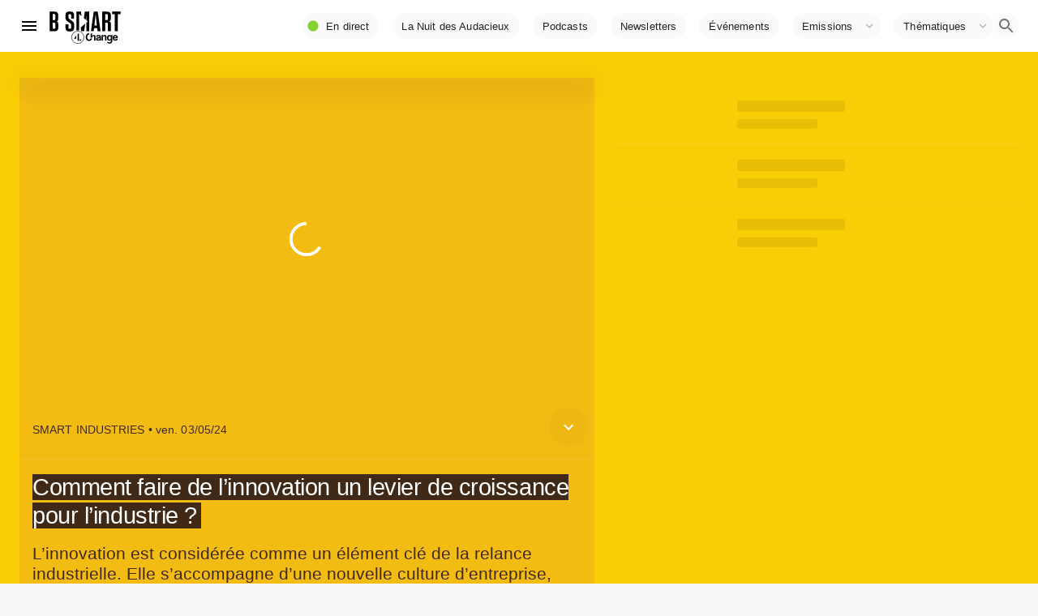

--- FILE ---
content_type: text/html; charset=utf-8
request_url: https://www.google.com/recaptcha/api2/aframe
body_size: 267
content:
<!DOCTYPE HTML><html><head><meta http-equiv="content-type" content="text/html; charset=UTF-8"></head><body><script nonce="S7mdfHRf1-4L46pPRxjqSw">/** Anti-fraud and anti-abuse applications only. See google.com/recaptcha */ try{var clients={'sodar':'https://pagead2.googlesyndication.com/pagead/sodar?'};window.addEventListener("message",function(a){try{if(a.source===window.parent){var b=JSON.parse(a.data);var c=clients[b['id']];if(c){var d=document.createElement('img');d.src=c+b['params']+'&rc='+(localStorage.getItem("rc::a")?sessionStorage.getItem("rc::b"):"");window.document.body.appendChild(d);sessionStorage.setItem("rc::e",parseInt(sessionStorage.getItem("rc::e")||0)+1);localStorage.setItem("rc::h",'1768464553644');}}}catch(b){}});window.parent.postMessage("_grecaptcha_ready", "*");}catch(b){}</script></body></html>

--- FILE ---
content_type: application/javascript; charset=UTF-8
request_url: https://www.bsmart.fr/_next/static/chunks/webpack-dd555735186c8fa5.js
body_size: 3083
content:
!function(){"use strict";var e={},c={};function t(a){var n=c[a];if(void 0!==n)return n.exports;var f=c[a]={id:a,loaded:!1,exports:{}},r=!0;try{e[a].call(f.exports,f,f.exports,t),r=!1}finally{r&&delete c[a]}return f.loaded=!0,f.exports}t.m=e,function(){var e=[];t.O=function(c,a,n,f){if(!a){var r=1/0;for(u=0;u<e.length;u++){a=e[u][0],n=e[u][1],f=e[u][2];for(var d=!0,o=0;o<a.length;o++)(!1&f||r>=f)&&Object.keys(t.O).every((function(e){return t.O[e](a[o])}))?a.splice(o--,1):(d=!1,f<r&&(r=f));if(d){e.splice(u--,1);var i=n();void 0!==i&&(c=i)}}return c}f=f||0;for(var u=e.length;u>0&&e[u-1][2]>f;u--)e[u]=e[u-1];e[u]=[a,n,f]}}(),t.n=function(e){var c=e&&e.__esModule?function(){return e.default}:function(){return e};return t.d(c,{a:c}),c},function(){var e,c=Object.getPrototypeOf?function(e){return Object.getPrototypeOf(e)}:function(e){return e.__proto__};t.t=function(a,n){if(1&n&&(a=this(a)),8&n)return a;if("object"===typeof a&&a){if(4&n&&a.__esModule)return a;if(16&n&&"function"===typeof a.then)return a}var f=Object.create(null);t.r(f);var r={};e=e||[null,c({}),c([]),c(c)];for(var d=2&n&&a;"object"==typeof d&&!~e.indexOf(d);d=c(d))Object.getOwnPropertyNames(d).forEach((function(e){r[e]=function(){return a[e]}}));return r.default=function(){return a},t.d(f,r),f}}(),t.d=function(e,c){for(var a in c)t.o(c,a)&&!t.o(e,a)&&Object.defineProperty(e,a,{enumerable:!0,get:c[a]})},t.f={},t.e=function(e){return Promise.all(Object.keys(t.f).reduce((function(c,a){return t.f[a](e,c),c}),[]))},t.u=function(e){return 9351===e?"static/chunks/commons-847024348aed31bc.js":430===e?"static/chunks/430-05d4125364b473ab.js":5535===e?"static/chunks/5535-75a32b9b7b1d6e26.js":4411===e?"static/chunks/4411-89de5d18cf802904.js":226===e?"static/chunks/226-0349e812b497de03.js":5220===e?"static/chunks/5220-d0454e8cceae4832.js":1516===e?"static/chunks/1516-107819a2e0bb9304.js":2387===e?"static/chunks/2387-dffc86bd0ed640e9.js":4337===e?"static/chunks/4337-127086255545eb38.js":8396===e?"static/chunks/8396-75e426c8185fc54b.js":6508===e?"static/chunks/6508-230d33d975169558.js":7928===e?"static/chunks/7928-82f711436d9e343d.js":5392===e?"static/chunks/5392-a150baa7dbfdcb00.js":7513===e?"static/chunks/e18b15df-a9b47ad215d5d936.js":8375===e?"static/chunks/8375-7fe9c2dc51eb06e7.js":3238===e?"static/chunks/3238-918606ba0132c4c4.js":9644===e?"static/chunks/9644-d35b0717d6cb38ab.js":5829===e?"static/chunks/5829-512b0fbd9e341816.js":8172===e?"static/chunks/8172-eb484b9a7163b556.js":7887===e?"static/chunks/7887-4d79800d996e9f00.js":7023===e?"static/chunks/7023-f650f9ececb72d9d.js":"static/chunks/"+(8153===e?"c869f9c7":e)+"."+{92:"9ee71d4f423bd87e",115:"5bbd384bcde85227",272:"05cb3b7609e7a49f",324:"8bc0db26da41f9a3",393:"ed2d6423d562a8fe",616:"f0277d814d651b8a",690:"fefc4def28f76fa5",830:"870b1bb6ee5c7ae2",1232:"fa6d55a29b893be9",1266:"bef0959071fb2e82",1272:"bd2593db7afe83e8",1388:"b4fc95203ac48f2c",1526:"4eb742fb3d180b7d",2047:"0f2153f82a60633c",2148:"d01582f0ef8be2a9",2291:"8f5bcaabe1c83046",2327:"64b4175501a9651c",2335:"18c21c56e5a81c2e",2620:"724a2d3dfef8217c",2756:"2bcd483cbb6bfb55",3004:"534257981eda9f23",3195:"a81de92ba4d6df60",3232:"bae21d3f9879721d",3520:"02f38ab9ac4cecaf",3632:"2c71df0035af11c3",3819:"72486f44eccff55d",3891:"b068bf71e94c34bd",4017:"d92fdc5b5e211109",4032:"96e2f708ed5a77b5",4081:"2230c1b99f7cfa8d",4368:"eb954dd5e08e68e3",4596:"eac12f03b149e228",4636:"797e268c1576af0c",4783:"d32500f6f350a586",4793:"0bb0a3b68b13d1e9",5022:"f446800745cb7d2e",5051:"836bc8979c9cb878",5279:"d37f4e2e5d761377",5615:"0689ef071d016084",5900:"4b78cfbfaf5e8dbd",6116:"2358699b68280cc2",6169:"4be996ebca9a13b8",6501:"701b36470c16f70a",6786:"42af81ea86d39a7c",6799:"f24b903ecf22ec71",6806:"0831e083f2a68bbf",7328:"5140a876db45c919",7427:"fd00d0f05a3fcced",7473:"9338184681826df0",7715:"0e22047c22f477a8",8076:"485d703d035ccb99",8153:"4a9d2c2e3c26691a",8388:"027b66f0c903ecd0",8581:"468d0c8612d59675",8639:"58325e71f4ac4408",8852:"544ce94fe9bd7e7b",8986:"b26b0de8d4fecd91",9055:"ec14afe57c401bb9",9095:"dfafa80f592aace7",9655:"659ff45bb1cee3db",9724:"115a67b26d035cf8",9785:"3932795cf484238a",9988:"6b3323fbdddaa806"}[e]+".js"},t.miniCssF=function(e){return"static/css/"+{2888:"f8203c22b1fc5649",7980:"eea3729f480b1bc5",8648:"15372a13ead689df"}[e]+".css"},t.g=function(){if("object"===typeof globalThis)return globalThis;try{return this||new Function("return this")()}catch(e){if("object"===typeof window)return window}}(),t.o=function(e,c){return Object.prototype.hasOwnProperty.call(e,c)},function(){var e={},c="_N_E:";t.l=function(a,n,f,r){if(e[a])e[a].push(n);else{var d,o;if(void 0!==f)for(var i=document.getElementsByTagName("script"),u=0;u<i.length;u++){var s=i[u];if(s.getAttribute("src")==a||s.getAttribute("data-webpack")==c+f){d=s;break}}d||(o=!0,(d=document.createElement("script")).charset="utf-8",d.timeout=120,t.nc&&d.setAttribute("nonce",t.nc),d.setAttribute("data-webpack",c+f),d.src=a),e[a]=[n];var b=function(c,t){d.onerror=d.onload=null,clearTimeout(l);var n=e[a];if(delete e[a],d.parentNode&&d.parentNode.removeChild(d),n&&n.forEach((function(e){return e(t)})),c)return c(t)},l=setTimeout(b.bind(null,void 0,{type:"timeout",target:d}),12e4);d.onerror=b.bind(null,d.onerror),d.onload=b.bind(null,d.onload),o&&document.head.appendChild(d)}}}(),t.r=function(e){"undefined"!==typeof Symbol&&Symbol.toStringTag&&Object.defineProperty(e,Symbol.toStringTag,{value:"Module"}),Object.defineProperty(e,"__esModule",{value:!0})},t.nmd=function(e){return e.paths=[],e.children||(e.children=[]),e},t.p="/_next/",function(){var e={2272:0};t.f.j=function(c,a){var n=t.o(e,c)?e[c]:void 0;if(0!==n)if(n)a.push(n[2]);else if(2272!=c){var f=new Promise((function(t,a){n=e[c]=[t,a]}));a.push(n[2]=f);var r=t.p+t.u(c),d=new Error;t.l(r,(function(a){if(t.o(e,c)&&(0!==(n=e[c])&&(e[c]=void 0),n)){var f=a&&("load"===a.type?"missing":a.type),r=a&&a.target&&a.target.src;d.message="Loading chunk "+c+" failed.\n("+f+": "+r+")",d.name="ChunkLoadError",d.type=f,d.request=r,n[1](d)}}),"chunk-"+c,c)}else e[c]=0},t.O.j=function(c){return 0===e[c]};var c=function(c,a){var n,f,r=a[0],d=a[1],o=a[2],i=0;if(r.some((function(c){return 0!==e[c]}))){for(n in d)t.o(d,n)&&(t.m[n]=d[n]);if(o)var u=o(t)}for(c&&c(a);i<r.length;i++)f=r[i],t.o(e,f)&&e[f]&&e[f][0](),e[r[i]]=0;return t.O(u)},a=self.webpackChunk_N_E=self.webpackChunk_N_E||[];a.forEach(c.bind(null,0)),a.push=c.bind(null,a.push.bind(a))}()}();

--- FILE ---
content_type: application/javascript; charset=UTF-8
request_url: https://www.bsmart.fr/_next/static/chunks/4596.eac12f03b149e228.js
body_size: 957
content:
"use strict";(self.webpackChunk_N_E=self.webpackChunk_N_E||[]).push([[4596,6116],{76116:function(n,r,t){t.r(r),t.d(r,{default:function(){return b}});var e=t(85893),o=t(67294),i=t(41120),u=t(25357),a=t(91594),c=t(2876),l=t(22318);function s(n,r,t){return r in n?Object.defineProperty(n,r,{value:t,enumerable:!0,configurable:!0,writable:!0}):n[r]=t,n}function f(n){for(var r=1;r<arguments.length;r++){var t=null!=arguments[r]?arguments[r]:{},e=Object.keys(t);"function"===typeof Object.getOwnPropertySymbols&&(e=e.concat(Object.getOwnPropertySymbols(t).filter((function(n){return Object.getOwnPropertyDescriptor(t,n).enumerable})))),e.forEach((function(r){s(n,r,t[r])}))}return n}function p(n,r){return function(n){if(Array.isArray(n))return n}(n)||function(n,r){var t=[],e=!0,o=!1,i=void 0;try{for(var u,a=n[Symbol.iterator]();!(e=(u=a.next()).done)&&(t.push(u.value),!r||t.length!==r);e=!0);}catch(c){o=!0,i=c}finally{try{e||null==a.return||a.return()}finally{if(o)throw i}}return t}(n,r)||function(){throw new TypeError("Invalid attempt to destructure non-iterable instance")}()}var d=(0,i.Z)((function(n){return{root:{width:"100%"},button:{marginRight:n.spacing(1)},instructions:{marginTop:n.spacing(1),marginBottom:n.spacing(1)}}}));function h(n){return["26 avril","3 juin","8 septembre","12 octobre","16 novembre"][n]}function b(){var n=d(),r=p(o.useState(0),2),t=r[0],i=(r[1],p(o.useState(new Set),2)),s=i[0],b=(i[1],["Le Creusot","Montpellier","Lyon","Bordeaux","Rennes"]),v=function(n){return s.has(n)};return(0,e.jsxs)("div",{className:n.root,children:[(0,e.jsx)(u.Z,{activeStep:t,children:b.map((function(n,r){var t={},o={};return o.optional=(0,e.jsxs)(l.Z,{variant:"caption",children:[" ",h(r)]}),v(r)&&(t.completed=!1),(0,e.jsx)(a.Z,f({},t,{children:(0,e.jsx)(c.Z,f({},o,{children:n}))}),n)}))}),!1]})}},34596:function(n,r,t){t.r(r),t.d(r,{default:function(){return i}});var e=t(85893),o=t(67294);t(84854),t(76116);function i(n){var r=n||{},t=r.children;r.ops;return(0,e.jsxs)(o.Fragment,{children:[!1,t,!1]})}}}]);

--- FILE ---
content_type: application/javascript; charset=UTF-8
request_url: https://www.bsmart.fr/_next/static/chunks/9055.ec14afe57c401bb9.js
body_size: 1435
content:
"use strict";(self.webpackChunk_N_E=self.webpackChunk_N_E||[]).push([[9055],{19055:function(e,t,n){n.r(t),n.d(t,{VideoListPaginatioOps:function(){return w}});var r=n(85893),o=n(67294),a=(n(3238),n(40821)),i=n(11163),s=(n(84564),n(17563),n(86010)),u=n(41120),c=n(80343),l=n(17812),f=n(98121),d=n(18042),p=n(58365),h=n(70078),b=n(63928),v=n(98689),x=n(88679),g=n(78232),y=n(84854);function m(e,t,n){return t in e?Object.defineProperty(e,t,{value:n,enumerable:!0,configurable:!0,writable:!0}):e[t]=n,e}function j(e){for(var t=1;t<arguments.length;t++){var n=null!=arguments[t]?arguments[t]:{},r=Object.keys(n);"function"===typeof Object.getOwnPropertySymbols&&(r=r.concat(Object.getOwnPropertySymbols(n).filter((function(e){return Object.getOwnPropertyDescriptor(n,e).enumerable})))),r.forEach((function(t){m(e,t,n[t])}))}return e}function Z(e,t){return function(e){if(Array.isArray(e))return e}(e)||function(e,t){var n=[],r=!0,o=!1,a=void 0;try{for(var i,s=e[Symbol.iterator]();!(r=(i=s.next()).done)&&(n.push(i.value),!t||n.length!==t);r=!0);}catch(u){o=!0,a=u}finally{try{r||null==s.return||s.return()}finally{if(o)throw a}}return n}(e,t)||function(){throw new TypeError("Invalid attempt to destructure non-iterable instance")}()}var k=(0,u.Z)((function(e){return{innerActiveClass:{background:e.palette.background.paper}}}));function w(e){var t=k(),n=((0,i.useRouter)(),e.ops),u=e.variant,m="/api/search/videos/?ops=".concat(n.theme,"&size=4"),w=Z(o.useState(m),2),P=w[0],O=w[1],S=Z(o.useState(null),2),_=S[0],E=S[1],C=Z(o.useState(!0),2),z=(C[0],C[1]),B=(0,a.ZP)(P,(function(e){return z(!0),g.P6(e)}),{onSuccess:function(e,t,n){e.next&&(0,a.JG)(e.next,g.P6(e.next).then((function(e){return e}))),z(!1)},onError:function(e,t,n){console.log("err",e,t),z(!1)}}),N=B.data,A=B.error;B.isValidating;o.useEffect((function(){E("_"+Math.random().toString(36).substr(2,9))}),[]);var G=(0,x.z8)(),T=Boolean("xs"===G);if(A)return(0,r.jsx)("div",{children:"failed to load"});return(0,r.jsx)(o.Fragment,{children:(0,r.jsxs)(c.Z,{bgcolor:{xs:"background.paper"},id:_,className:"box_ops_".concat(n.theme),children:[(0,r.jsx)(b.Z,{disableGutters:!T,title:n.name,titleTypographyProps:{component:y.Z,href:n.ctr_url||"./",variant:"h2",className:(0,s.Z)(t.title,"program")},subheader:N?e.subheader?e.subheader:"Vid\xe9os ".concat(0===N.from?1:N.from," \xe0 ").concat(N.from+N.results.length," sur ").concat(N.count):(0,r.jsx)(p.Z,{width:"30%"}),action:(0,r.jsxs)(c.Z,{display:"flex",style:{gap:8},children:[N&&N.previous&&(0,r.jsx)(l.Z,{onClick:function(){return O(N.previous)},disabled:!Boolean(N&&N.previous),children:(0,r.jsx)(d.Z,{})}),N&&N.next&&(0,r.jsx)(l.Z,{onClick:function(){return O(N.next)},disabled:!Boolean(N&&N.next),children:(0,r.jsx)(f.Z,{})})]})}),(0,r.jsx)(v.Z,{disableGutters:!0,children:(0,r.jsx)(h.Z,j({},N,{variant:u,loading:Boolean(!N),size:20}))})]})})}w.defaultProps={title:"Toutes nos vid\xe9os",uri:"/api/search/videos?size=20"},t.default=w}}]);

--- FILE ---
content_type: application/xml
request_url: https://dmxleo.dailymotion.com/cdn/manifest/video/x8xt96y.m3u8?af=2%2C7%2C8%2C9&vv=1%2C2%2C3%2C4%2C5%2C6%2C7%2C8%2C11%2C12%2C13%2C14&mm=video%2Fmp4%2Cvideo%2Fwebm%2Caudio%2Fmp4%2Caudio%2Fmpeg%2Caudio%2Faac%2Caudio%2Fmpeg3%2Caudio%2Fmp3%2Caudio%2Fvnd.wave%2Caudio%2Fwav%2Caudio%2Fwave%2Caudio%2Fogg%2Caudio%2Fvorbis%2Cimage%2Fjpeg%2Cimage%2Fpng%2Cimage%2Fwebp%2Cimage%2Fsvg%2Bxml&cse=1jf0b734c9fb26810f8&rts=584513&rhv=1&cen=prod&cpi=x2cwseh&cpt=player&rla=en&cpr=x7hlv&eb=https%3A%2F%2Fwww.bsmart.fr%2Fvideo%2F24239-smart-industries-03-mai-2024&ps=709x399&td=www.bsmart.fr&reader_gdpr_flag=0&reader_gdpr_consent=&gdpr_binary_consent=opt-out&gdpr_comes_from_infopack=0&reader_us_privacy=1---&vl=-1&ciid=1jf0b734c9fb26810f8_VMAP_0_0&cidx=0&sidx=0&vidIdx=0&omp=Dailymotion%2F1.0&omn=0&imal=1&uid_dm=0a7d4391-7219-4661-22ed-01196b0066f1&ccCustomParams=program%3Dsmart-industries%26program_part%3Dnull%26video_typology%3DCOMPLET%26video_id%3D24239%26emission_id%3D8882%26edition%3D%26aired_at%3D2024-05-03%26week_number%3D18%26aired_at_day%3Dvendredi%26ops%3DSMARTINDUSTRIES%26dm_id%3Dx8xt96y&3pcb=0&rap=1&apo=monetization&pos=1&pbm=2
body_size: 6068
content:
<?xml version="1.0" encoding="UTF-8"?><vmap:VMAP xmlns:vmap="http://www.iab.net/videosuite/vmap" version="1.0"><vmap:AdBreak breakType="linear" breakId="preroll1" timeOffset="start"><vmap:AdSource id="preroll1"><vmap:VASTAdData><VAST version="3.0"><Ad><InLine><AdSystem>Leo</AdSystem><AdTitle>noad</AdTitle><Extensions><Extension type="dailymotion" source="dailymotion">{"noAd":{"reasonId":1106,"reason":"viewing context|bot-detected"},"inventoryId":"089546aa-8ea7-415f-8262-dfed2a0a6f61"}</Extension></Extensions></InLine></Ad></VAST></vmap:VASTAdData></vmap:AdSource><vmap:Extensions><vmap:Extension type="dailymotion" source="dailymotion"><![CDATA[{"timeout":15000}]]></vmap:Extension></vmap:Extensions></vmap:AdBreak><vmap:AdBreak breakType="linear,nonlinear" breakId="midroll1-1" timeOffset="00:05:00" repeatAfter="00:05:00"><vmap:AdSource id="midroll1-1"><vmap:AdTagURI templateType="vast3">https://dmxleo.dailymotion.com/cdn/manifest/video/x8xt96y.m3u8?auth=[base64]&amp;vo=[MEDIAPLAYHEAD]&amp;vv=1%2C2%2C3%2C4%2C5%2C6%2C7%2C8%2C11%2C12%2C13%2C14&amp;sec=1&amp;rla=en&amp;reader.player=dailymotion&amp;plt=1&amp;cen=prod&amp;3pcb=0&amp;rhv=1&amp;reader_us_privacy=1---&amp;eb=https%3A%2F%2Fwww.bsmart.fr%2Fvideo%2F24239-smart-industries-03-mai-2024&amp;dmngv=1.0&amp;dmng=Dailymotion&amp;cpt=player&amp;cpr=x7hlv&amp;cpi=x2cwseh&amp;battr=9%2C10%2C11%2C12%2C13%2C14%2C17&amp;apo=monetization&amp;pbm=2&amp;mm=video%2Fmp4%2Cvideo%2Fwebm%2Caudio%2Fmp4%2Caudio%2Fmpeg%2Caudio%2Faac%2Caudio%2Fmpeg3%2Caudio%2Fmp3%2Caudio%2Fvnd.wave%2Caudio%2Fwav%2Caudio%2Fwave%2Caudio%2Fogg%2Caudio%2Fvorbis%2Cimage%2Fjpeg%2Cimage%2Fpng%2Cimage%2Fwebp%2Cimage%2Fsvg%2Bxml&amp;rts=584513&amp;lnrt=1&amp;dlvr=1%2C2&amp;cse=1jf0b734c9fb26810f8&amp;cbrs=1&amp;r=v</vmap:AdTagURI></vmap:AdSource><vmap:Extensions><vmap:Extension type="dailymotion" source="dailymotion"><![CDATA[{"timeout":15000}]]></vmap:Extension></vmap:Extensions></vmap:AdBreak><vmap:AdBreak breakType="linear" breakId="postroll1" timeOffset="end"><vmap:AdSource id="postroll1"><vmap:AdTagURI templateType="vast3">https://dmxleo.dailymotion.com/cdn/manifest/video/x8xt96y.m3u8?auth=[base64]&amp;vv=1%2C2%2C3%2C4%2C5%2C6%2C7%2C8%2C11%2C12%2C13%2C14&amp;sec=1&amp;rla=en&amp;reader.player=dailymotion&amp;plt=1&amp;cen=prod&amp;3pcb=0&amp;rhv=1&amp;reader_us_privacy=1---&amp;eb=https%3A%2F%2Fwww.bsmart.fr%2Fvideo%2F24239-smart-industries-03-mai-2024&amp;dmngv=1.0&amp;dmng=Dailymotion&amp;cpt=player&amp;cpr=x7hlv&amp;cpi=x2cwseh&amp;battr=9%2C10%2C11%2C12%2C13%2C14%2C17&amp;apo=monetization&amp;pbm=2&amp;mm=video%2Fmp4%2Cvideo%2Fwebm%2Caudio%2Fmp4%2Caudio%2Fmpeg%2Caudio%2Faac%2Caudio%2Fmpeg3%2Caudio%2Fmp3%2Caudio%2Fvnd.wave%2Caudio%2Fwav%2Caudio%2Fwave%2Caudio%2Fogg%2Caudio%2Fvorbis%2Cimage%2Fjpeg%2Cimage%2Fpng%2Cimage%2Fwebp%2Cimage%2Fsvg%2Bxml&amp;rts=584513&amp;lnrt=1&amp;dlvr=1%2C2&amp;cse=1jf0b734c9fb26810f8&amp;cbrs=1&amp;r=v</vmap:AdTagURI></vmap:AdSource><vmap:Extensions><vmap:Extension type="dailymotion" source="dailymotion"><![CDATA[{"timeout":15000}]]></vmap:Extension></vmap:Extensions></vmap:AdBreak><vmap:Extensions><vmap:Extension type="dailymotion" source="dmx"><![CDATA[{"asid":200533}]]></vmap:Extension></vmap:Extensions></vmap:VMAP>

--- FILE ---
content_type: application/javascript; charset=UTF-8
request_url: https://www.bsmart.fr/_next/static/chunks/324.8bc0db26da41f9a3.js
body_size: 2160
content:
"use strict";(self.webpackChunk_N_E=self.webpackChunk_N_E||[]).push([[324],{91594:function(e,t,a){var l=a(87462),n=a(45987),r=a(67294),i=(a(65122),a(86338),a(86010)),o=a(52543),c=r.forwardRef((function(e,t){var a=e.active,o=void 0!==a&&a,c=e.alternativeLabel,d=e.children,s=e.classes,p=e.className,m=e.completed,v=void 0!==m&&m,f=e.connector,b=e.disabled,u=void 0!==b&&b,h=e.expanded,x=void 0!==h&&h,L=e.index,Z=e.last,y=e.orientation,g=(0,n.Z)(e,["active","alternativeLabel","children","classes","className","completed","connector","disabled","expanded","index","last","orientation"]),E=f?r.cloneElement(f,{orientation:y,alternativeLabel:c,index:L,active:o,completed:v,disabled:u}):null,N=r.createElement("div",(0,l.Z)({className:(0,i.Z)(s.root,s[y],p,c&&s.alternativeLabel,v&&s.completed),ref:t},g),E&&c&&0!==L?E:null,r.Children.map(d,(function(e){return r.isValidElement(e)?r.cloneElement(e,(0,l.Z)({active:o,alternativeLabel:c,completed:v,disabled:u,expanded:x,last:Z,icon:L+1,orientation:y},e.props)):null})));return E&&!c&&0!==L?r.createElement(r.Fragment,null,E,N):N}));t.Z=(0,o.Z)({root:{},horizontal:{paddingLeft:8,paddingRight:8},vertical:{},alternativeLabel:{flex:1,position:"relative"},completed:{}},{name:"MuiStep"})(c)},2876:function(e,t,a){a.d(t,{Z:function(){return h}});var l=a(87462),n=a(45987),r=a(67294),i=(a(86338),a(86010)),o=a(52543),c=a(22318),d=a(63786),s=(0,d.Z)(r.createElement("path",{d:"M12 0a12 12 0 1 0 0 24 12 12 0 0 0 0-24zm-2 17l-5-5 1.4-1.4 3.6 3.6 7.6-7.6L19 8l-9 9z"}),"CheckCircle"),p=(0,d.Z)(r.createElement("path",{d:"M1 21h22L12 2 1 21zm12-3h-2v-2h2v2zm0-4h-2v-4h2v4z"}),"Warning"),m=a(62087),v=r.createElement("circle",{cx:"12",cy:"12",r:"12"}),f=r.forwardRef((function(e,t){var a=e.completed,l=void 0!==a&&a,n=e.icon,o=e.active,c=void 0!==o&&o,d=e.error,f=void 0!==d&&d,b=e.classes;if("number"===typeof n||"string"===typeof n){var u=(0,i.Z)(b.root,c&&b.active,f&&b.error,l&&b.completed);return f?r.createElement(p,{className:u,ref:t}):l?r.createElement(s,{className:u,ref:t}):r.createElement(m.Z,{className:u,ref:t},v,r.createElement("text",{className:b.text,x:"12",y:"16",textAnchor:"middle"},n))}return n})),b=(0,o.Z)((function(e){return{root:{display:"block",color:e.palette.text.disabled,"&$completed":{color:e.palette.primary.main},"&$active":{color:e.palette.primary.main},"&$error":{color:e.palette.error.main}},text:{fill:e.palette.primary.contrastText,fontSize:e.typography.caption.fontSize,fontFamily:e.typography.fontFamily},active:{},completed:{},error:{}}}),{name:"MuiStepIcon"})(f),u=r.forwardRef((function(e,t){var a=e.active,o=void 0!==a&&a,d=e.alternativeLabel,s=void 0!==d&&d,p=e.children,m=e.classes,v=e.className,f=e.completed,u=void 0!==f&&f,h=e.disabled,x=void 0!==h&&h,L=e.error,Z=void 0!==L&&L,y=(e.expanded,e.icon),g=(e.last,e.optional),E=e.orientation,N=void 0===E?"horizontal":E,z=e.StepIconComponent,S=e.StepIconProps,C=(0,n.Z)(e,["active","alternativeLabel","children","classes","className","completed","disabled","error","expanded","icon","last","optional","orientation","StepIconComponent","StepIconProps"]),$=z;return y&&!$&&($=b),r.createElement("span",(0,l.Z)({className:(0,i.Z)(m.root,m[N],v,x&&m.disabled,s&&m.alternativeLabel,Z&&m.error),ref:t},C),y||$?r.createElement("span",{className:(0,i.Z)(m.iconContainer,s&&m.alternativeLabel)},r.createElement($,(0,l.Z)({completed:u,active:o,error:Z,icon:y},S))):null,r.createElement("span",{className:m.labelContainer},p?r.createElement(c.Z,{variant:"body2",component:"span",display:"block",className:(0,i.Z)(m.label,s&&m.alternativeLabel,u&&m.completed,o&&m.active,Z&&m.error)},p):null,g))}));u.muiName="StepLabel";var h=(0,o.Z)((function(e){return{root:{display:"flex",alignItems:"center","&$alternativeLabel":{flexDirection:"column"},"&$disabled":{cursor:"default"}},horizontal:{},vertical:{},label:{color:e.palette.text.secondary,"&$active":{color:e.palette.text.primary,fontWeight:500},"&$completed":{color:e.palette.text.primary,fontWeight:500},"&$alternativeLabel":{textAlign:"center",marginTop:16},"&$error":{color:e.palette.error.main}},active:{},completed:{},error:{},disabled:{},iconContainer:{flexShrink:0,display:"flex",paddingRight:8,"&$alternativeLabel":{paddingRight:0}},alternativeLabel:{},labelContainer:{width:"100%"}}}),{name:"MuiStepLabel"})(u)},25357:function(e,t,a){a.d(t,{Z:function(){return v}});var l=a(87462),n=a(45987),r=a(67294),i=(a(86338),a(86010)),o=a(52543),c=a(79895),d=r.forwardRef((function(e,t){var a=e.active,o=e.alternativeLabel,c=void 0!==o&&o,d=e.classes,s=e.className,p=e.completed,m=e.disabled,v=(e.index,e.orientation),f=void 0===v?"horizontal":v,b=(0,n.Z)(e,["active","alternativeLabel","classes","className","completed","disabled","index","orientation"]);return r.createElement("div",(0,l.Z)({className:(0,i.Z)(d.root,d[f],s,c&&d.alternativeLabel,a&&d.active,p&&d.completed,m&&d.disabled),ref:t},b),r.createElement("span",{className:(0,i.Z)(d.line,{horizontal:d.lineHorizontal,vertical:d.lineVertical}[f])}))})),s=(0,o.Z)((function(e){return{root:{flex:"1 1 auto"},horizontal:{},vertical:{marginLeft:12,padding:"0 0 8px"},alternativeLabel:{position:"absolute",top:12,left:"calc(-50% + 20px)",right:"calc(50% + 20px)"},active:{},completed:{},disabled:{},line:{display:"block",borderColor:"light"===e.palette.type?e.palette.grey[400]:e.palette.grey[600]},lineHorizontal:{borderTopStyle:"solid",borderTopWidth:1},lineVertical:{borderLeftStyle:"solid",borderLeftWidth:1,minHeight:24}}}),{name:"MuiStepConnector"})(d),p=r.createElement(s,null),m=r.forwardRef((function(e,t){var a=e.activeStep,o=void 0===a?0:a,d=e.alternativeLabel,s=void 0!==d&&d,m=e.children,v=e.classes,f=e.className,b=e.connector,u=void 0===b?p:b,h=e.nonLinear,x=void 0!==h&&h,L=e.orientation,Z=void 0===L?"horizontal":L,y=(0,n.Z)(e,["activeStep","alternativeLabel","children","classes","className","connector","nonLinear","orientation"]),g=r.isValidElement(u)?r.cloneElement(u,{orientation:Z}):null,E=r.Children.toArray(m),N=E.map((function(e,t){var a={index:t,active:!1,completed:!1,disabled:!1};return o===t?a.active=!0:!x&&o>t?a.completed=!0:!x&&o<t&&(a.disabled=!0),r.cloneElement(e,(0,l.Z)({alternativeLabel:s,connector:g,last:t+1===E.length,orientation:Z},a,e.props))}));return r.createElement(c.Z,(0,l.Z)({square:!0,elevation:0,className:(0,i.Z)(v.root,v[Z],f,s&&v.alternativeLabel),ref:t},y),N)})),v=(0,o.Z)({root:{display:"flex",padding:24},horizontal:{flexDirection:"row",alignItems:"center"},vertical:{flexDirection:"column"},alternativeLabel:{alignItems:"flex-start"}},{name:"MuiStepper"})(m)}}]);

--- FILE ---
content_type: application/javascript; charset=UTF-8
request_url: https://www.bsmart.fr/_next/static/chunks/2327.64b4175501a9651c.js
body_size: 2546
content:
"use strict";(self.webpackChunk_N_E=self.webpackChunk_N_E||[]).push([[2327],{72327:function(n,t,e){e.r(t),e.d(t,{PlayerPipDebug:function(){return I},default:function(){return S}});var o=e(85893),r=e(67294),i=e(86010),a=e(11163),c=e(41120),s=e(80343),u=e(18463),l=e(17812),d=e(75219),f=e(52387),p=e(91296),y=e.n(p);function m(){return new Promise((function(n,t){!function(n,t){var e=document.createElement("script");e.src="//geo.dailymotion.com/libs/player/x7hlv.js",e.async=!0,e.type="text/javascript",e.onerror=function(n){t(n)},e.onload=function(){n(window.dailymotion)},document.getElementsByTagName("head")[0].appendChild(e)}(n,t)}))}var h=e(62277);function v(n,t,e){return t in n?Object.defineProperty(n,t,{value:e,enumerable:!0,configurable:!0,writable:!0}):n[t]=e,n}function w(n){for(var t=1;t<arguments.length;t++){var e=null!=arguments[t]?arguments[t]:{},o=Object.keys(e);"function"===typeof Object.getOwnPropertySymbols&&(o=o.concat(Object.getOwnPropertySymbols(e).filter((function(n){return Object.getOwnPropertyDescriptor(e,n).enumerable})))),o.forEach((function(t){v(n,t,e[t])}))}return n}function g(n,t){return function(n){if(Array.isArray(n))return n}(n)||function(n,t){var e=[],o=!0,r=!1,i=void 0;try{for(var a,c=n[Symbol.iterator]();!(o=(a=c.next()).done)&&(e.push(a.value),!t||e.length!==t);o=!0);}catch(s){r=!0,i=s}finally{try{o||null==c.return||c.return()}finally{if(r)throw i}}return e}(n,t)||function(){throw new TypeError("Invalid attempt to destructure non-iterable instance")}()}function E(n){var t=(0,h.d)(),e=t.state,i=g(r.useState(null),2),a=i[0],c=i[1],s=n.id,u=(n.thumb,n.adsParams,n.onPlay),l=(n.onStart,n.onPause),d=(n.onEnded,n.onHeavy),f=Object.keys(e.adsParams).map((function(n,t){return"".concat(n,"=").concat(e.adsParams[n])})).join("&"),p=function(n){var t=n.videoQualitiesList,o=n.videoQuality;!e.pip&&t.length>0&&o!==t[0]&&a.setQuality(t[0]),e.pip&&a.setQuality("auto")},v=function(n){console.log("handlePlayerError",n)},E=function(n){console.log("PLAYER_HEAVYADSINTERVENTION",n,a),d()},b=r.useMemo((function(){return y()(p,500)}),[a]);r.useEffect((function(){return console.log("USE EFFECT PLAYER",a),a&&(a.on(window.dailymotion.events.PLAYER_ERROR,v),a.on(window.dailymotion.events.PLAYER_HEAVYADSINTERVENTION,E),a.on(window.dailymotion.events.PLAYER_VIEWABILITYCHANGE,b),a.on(window.dailymotion.events.VIDEO_PAUSE,l),a.on(window.dailymotion.events.VIDEO_PLAY,u)),function(){a&&a.destroy(),a&&(a.off(window.dailymotion.events.PLAYER_ERROR,v),a.on(window.dailymotion.events.PLAYER_HEAVYADSINTERVENTION,E),a.off(window.dailymotion.events.PLAYER_VIEWABILITYCHANGE,b),a.off(window.dailymotion.events.VIDEO_PAUSE,l),a.off(window.dailymotion.events.VIDEO_PLAY,u))}}),[a]),r.useEffect((function(){return a&&s&&(a.setCustomConfig({customParams:f}),a.loadContent({video:s})),function(){}}),[a,s]);return r.useEffect((function(){return m().then((function(n){!function(){var n=document.getElementById("dm-player-container").children[0];n.id!=="dm-player-".concat(s)&&(n.id="dm-player-".concat(s));var e={mute:!0,autostart:!0,customConfig:{customParams:f}};window.dailymotion.createPlayer("dm-player-".concat(s),{video:s,referrerPolicy:"no-referrer-when-downgrade",params:e}).then((function(n){t.actions.setInstance(w({},n,{create:function(){},destroy:function(){return new Promise((function(n,t){n()}))},bla:function(){d()}})),c(n)})).catch((function(n){console.log("dailymotion getplayer err",n)}))}()})),function(){b.cancel()}}),[]),r.useEffect((function(){return function(){}}),[a]),(0,o.jsx)("div",{})}function b(n){var t=n.id,e=(n.thumb,n.onPlay,n.onStart,n.onPause,n.onEnded,g(r.useState(!0),2)),i=e[0],a=e[1],c=r.useRef();return i?(0,o.jsx)("div",{id:"dm-player-container",style:{width:"100%",height:"100%"},ref:c,children:(0,o.jsx)("div",{id:"dm-player-".concat(t),children:(0,o.jsx)(E,w({},n,{onHeavy:function(){a(!1),setTimeout((function(){return a(!0)}))}}))})}):null}b.defaultProps={onPlay:function(){},onStart:function(){},onPause:function(){},onEnded:function(){}};var P=b;function j(n,t,e){return t in n?Object.defineProperty(n,t,{value:e,enumerable:!0,configurable:!0,writable:!0}):n[t]=e,n}function O(n){for(var t=1;t<arguments.length;t++){var e=null!=arguments[t]?arguments[t]:{},o=Object.keys(e);"function"===typeof Object.getOwnPropertySymbols&&(o=o.concat(Object.getOwnPropertySymbols(e).filter((function(n){return Object.getOwnPropertyDescriptor(e,n).enumerable})))),o.forEach((function(t){j(n,t,e[t])}))}return n}function A(n,t){return function(n){if(Array.isArray(n))return n}(n)||function(n,t){var e=[],o=!0,r=!1,i=void 0;try{for(var a,c=n[Symbol.iterator]();!(o=(a=c.next()).done)&&(e.push(a.value),!t||e.length!==t);o=!0);}catch(s){r=!0,i=s}finally{try{o||null==c.return||c.return()}finally{if(r)throw i}}return e}(n,t)||function(){throw new TypeError("Invalid attempt to destructure non-iterable instance")}()}var R,x=(0,c.Z)((function(n){return{root:{display:"none",zIndex:1e3},visible:{display:"block"},playerwrap:{},vertical:j({width:260,aspectRatio:"4/5"},n.breakpoints.down("sm"),{width:160,right:n.spacing(2)}),vertical916:j({width:260,aspectRatio:"9/16"},n.breakpoints.down("sm"),{width:160,right:n.spacing(2)}),horizontal:j({width:340,aspectRatio:"16/9"},n.breakpoints.down("sm"),{width:210}),pip:j({display:"block",position:"fixed",bottom:n.spacing(1),right:n.spacing(2),height:"auto",zIndex:1e3,top:"unset"},n.breakpoints.down("sm"),{right:"unset",left:n.spacing(1),bottom:n.spacing(1)}),playerCard:{backgroundColor:"transparent"},header:{padding:n.spacing(.5,1,0,1)},headercontent:{padding:0,"& > .MuiTypography-root":{fontSize:"1.2rem"}}}})),I=function(){var n=A(r.useState(null),2),t=n[0],e=n[1],i=(0,h.d)(),a=Boolean(t),c=a?"simple-popover":void 0;return(0,o.jsxs)(r.Fragment,{children:[(0,o.jsx)(l.Z,{onClick:function(n){e(n.currentTarget)},children:(0,o.jsx)(d.Z,{})}),(0,o.jsx)(f.ZP,{id:c,open:a,anchorEl:t,onClose:function(){e(null)},anchorOrigin:{vertical:"bottom",horizontal:"center"},transformOrigin:{vertical:"top",horizontal:"center"},children:(0,o.jsxs)(s.Z,{p:2,children:[(0,o.jsx)("button",{onClick:function(){return i.state.instance.destroy()},children:"destriy"}),(0,o.jsx)("button",{onClick:function(){new Event("TEST")},children:"test"}),(0,o.jsx)("button",{onClick:function(){i.state.instance.bla()},children:"bla"})]})})]})};function S(n){var t=(0,a.useRouter)(),e=(n.onReady,r.useRef()),c=(0,h.d)(),l=x(),d=function(n,e){var o=e.shallow;Boolean(!o&&t.pathname!==n&&c.state.url)&&c.actions.setPip(!0)};return r.useEffect((function(){return t.events.on("routeChangeStart",d),function(){t.events.off("routeChangeStart",d)}}),[c.state]),(0,o.jsx)(r.Fragment,{children:(0,o.jsx)(s.Z,{ref:e,style:O({},!c.state.pip&&c.state.position&&c.state.position),className:(0,i.Z)("pipPlayerWrap",l.root,c.state.style.orientation?"".concat(c.state.style.orientation):"",(R={},j(R,"".concat(l.visible),c.state.position),j(R,"".concat(l.pip),c.state.pip),R)),children:(0,o.jsx)("div",{className:(0,i.Z)(l.playerwrap,"yoyoyo",j({},"".concat(l[c.state.style.orientation]),c.state.pip)),style:{},children:c.state.url&&(0,o.jsx)(r.Fragment,{children:(0,o.jsx)(u.Z,{elevation:(c.state.pip,16),className:l.playerCard,square:!c.state.pip,children:(0,o.jsx)(P,{id:c.state.url,thumb:!1,onReady:function(){},onPlay:function(){c.actions.setPlaying(!0)},onPause:function(){c.actions.setPlaying(!1)}})})})})})})}S.defaultProps={onReady:function(){}}}}]);